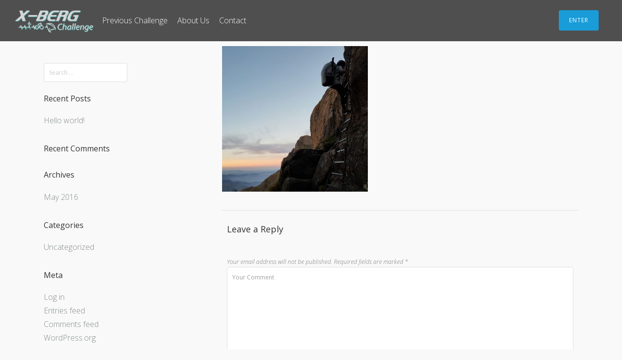

--- FILE ---
content_type: text/html; charset=UTF-8
request_url: http://www.xbergchallenge.com/paragliding/raw_x-berg_challenge_benarnold_paragliding_2018_3_photocredit_jeremyholdcroft/
body_size: 11565
content:

<!DOCTYPE html>

<html lang="en-US" >

<head>

<meta charset="UTF-8">

<meta name="viewport" content="width=device-width, initial-scale=1">

<link rel="profile" href="https://gmpg.org/xfn/11">

<link rel="pingback" href="http://www.xbergchallenge.com/xmlrpc.php">


<meta name='robots' content='index, follow, max-image-preview:large, max-snippet:-1, max-video-preview:-1' />

	<!-- This site is optimized with the Yoast SEO plugin v21.6 - https://yoast.com/wordpress/plugins/seo/ -->
	<title>Raw_X-Berg_Challenge_BenArnold_Paragliding_2018_3_PhotoCredit_JeremyHoldcroft - X-Berg Challenge</title>
	<link rel="canonical" href="http://www.xbergchallenge.com/paragliding/raw_x-berg_challenge_benarnold_paragliding_2018_3_photocredit_jeremyholdcroft/" />
	<meta property="og:locale" content="en_US" />
	<meta property="og:type" content="article" />
	<meta property="og:title" content="Raw_X-Berg_Challenge_BenArnold_Paragliding_2018_3_PhotoCredit_JeremyHoldcroft - X-Berg Challenge" />
	<meta property="og:url" content="http://www.xbergchallenge.com/paragliding/raw_x-berg_challenge_benarnold_paragliding_2018_3_photocredit_jeremyholdcroft/" />
	<meta property="og:site_name" content="X-Berg Challenge" />
	<meta property="article:publisher" content="https://www.facebook.com/XBergChallenge/" />
	<meta property="og:image" content="http://www.xbergchallenge.com/paragliding/raw_x-berg_challenge_benarnold_paragliding_2018_3_photocredit_jeremyholdcroft" />
	<meta property="og:image:width" content="1080" />
	<meta property="og:image:height" content="1080" />
	<meta property="og:image:type" content="image/jpeg" />
	<meta name="twitter:card" content="summary_large_image" />
	<script type="application/ld+json" class="yoast-schema-graph">{"@context":"https://schema.org","@graph":[{"@type":"WebPage","@id":"http://www.xbergchallenge.com/paragliding/raw_x-berg_challenge_benarnold_paragliding_2018_3_photocredit_jeremyholdcroft/","url":"http://www.xbergchallenge.com/paragliding/raw_x-berg_challenge_benarnold_paragliding_2018_3_photocredit_jeremyholdcroft/","name":"Raw_X-Berg_Challenge_BenArnold_Paragliding_2018_3_PhotoCredit_JeremyHoldcroft - X-Berg Challenge","isPartOf":{"@id":"https://www.xbergchallenge.com/#website"},"primaryImageOfPage":{"@id":"http://www.xbergchallenge.com/paragliding/raw_x-berg_challenge_benarnold_paragliding_2018_3_photocredit_jeremyholdcroft/#primaryimage"},"image":{"@id":"http://www.xbergchallenge.com/paragliding/raw_x-berg_challenge_benarnold_paragliding_2018_3_photocredit_jeremyholdcroft/#primaryimage"},"thumbnailUrl":"http://www.xbergchallenge.com/wp-content/uploads/2019/02/Raw_X-Berg_Challenge_BenArnold_Paragliding_2018_3_PhotoCredit_JeremyHoldcroft.jpg","datePublished":"2019-02-06T11:20:03+00:00","dateModified":"2019-02-06T11:20:03+00:00","breadcrumb":{"@id":"http://www.xbergchallenge.com/paragliding/raw_x-berg_challenge_benarnold_paragliding_2018_3_photocredit_jeremyholdcroft/#breadcrumb"},"inLanguage":"en-US","potentialAction":[{"@type":"ReadAction","target":["http://www.xbergchallenge.com/paragliding/raw_x-berg_challenge_benarnold_paragliding_2018_3_photocredit_jeremyholdcroft/"]}]},{"@type":"ImageObject","inLanguage":"en-US","@id":"http://www.xbergchallenge.com/paragliding/raw_x-berg_challenge_benarnold_paragliding_2018_3_photocredit_jeremyholdcroft/#primaryimage","url":"http://www.xbergchallenge.com/wp-content/uploads/2019/02/Raw_X-Berg_Challenge_BenArnold_Paragliding_2018_3_PhotoCredit_JeremyHoldcroft.jpg","contentUrl":"http://www.xbergchallenge.com/wp-content/uploads/2019/02/Raw_X-Berg_Challenge_BenArnold_Paragliding_2018_3_PhotoCredit_JeremyHoldcroft.jpg","width":1080,"height":1080},{"@type":"BreadcrumbList","@id":"http://www.xbergchallenge.com/paragliding/raw_x-berg_challenge_benarnold_paragliding_2018_3_photocredit_jeremyholdcroft/#breadcrumb","itemListElement":[{"@type":"ListItem","position":1,"name":"Home","item":"https://www.xbergchallenge.com/"},{"@type":"ListItem","position":2,"name":"Paragliding","item":"http://www.xbergchallenge.com/paragliding/"},{"@type":"ListItem","position":3,"name":"Raw_X-Berg_Challenge_BenArnold_Paragliding_2018_3_PhotoCredit_JeremyHoldcroft"}]},{"@type":"WebSite","@id":"https://www.xbergchallenge.com/#website","url":"https://www.xbergchallenge.com/","name":"X-Berg Challenge","description":"Run it, Ride it or Fly it, Multi day adventure race between trail runners, paragliders and mountain bikers in South Africa&#039;s Drakensberg","publisher":{"@id":"https://www.xbergchallenge.com/#organization"},"potentialAction":[{"@type":"SearchAction","target":{"@type":"EntryPoint","urlTemplate":"https://www.xbergchallenge.com/?s={search_term_string}"},"query-input":"required name=search_term_string"}],"inLanguage":"en-US"},{"@type":"Organization","@id":"https://www.xbergchallenge.com/#organization","name":"X-Berg Challenge","url":"https://www.xbergchallenge.com/","logo":{"@type":"ImageObject","inLanguage":"en-US","@id":"https://www.xbergchallenge.com/#/schema/logo/image/","url":"http://www.xbergchallenge.com/wp-content/uploads/2017/11/512x512-Turquise-logo1.png","contentUrl":"http://www.xbergchallenge.com/wp-content/uploads/2017/11/512x512-Turquise-logo1.png","width":1983,"height":552,"caption":"X-Berg Challenge"},"image":{"@id":"https://www.xbergchallenge.com/#/schema/logo/image/"},"sameAs":["https://www.facebook.com/XBergChallenge/","https://www.instagram.com/xbergchallenge/","https://www.pinterest.com/xbergchallenge/","https://www.youtube.com/channel/UCAKDZOs9fi2PIVkv2m_NJiw"]}]}</script>
	<!-- / Yoast SEO plugin. -->


<link rel='dns-prefetch' href='//fonts.googleapis.com' />
<link rel="alternate" type="application/rss+xml" title="X-Berg Challenge &raquo; Feed" href="http://www.xbergchallenge.com/feed/" />
<link rel="alternate" type="application/rss+xml" title="X-Berg Challenge &raquo; Comments Feed" href="http://www.xbergchallenge.com/comments/feed/" />
<link rel="alternate" type="application/rss+xml" title="X-Berg Challenge &raquo; Raw_X-Berg_Challenge_BenArnold_Paragliding_2018_3_PhotoCredit_JeremyHoldcroft Comments Feed" href="http://www.xbergchallenge.com/paragliding/raw_x-berg_challenge_benarnold_paragliding_2018_3_photocredit_jeremyholdcroft/feed/" />
<link rel='stylesheet' id='jquery.prettyphoto-css' href='http://www.xbergchallenge.com/wp-content/plugins/wp-video-lightbox/css/prettyPhoto.css?ver=6.4.7' type='text/css' media='all' />
<link rel='stylesheet' id='video-lightbox-css' href='http://www.xbergchallenge.com/wp-content/plugins/wp-video-lightbox/wp-video-lightbox.css?ver=6.4.7' type='text/css' media='all' />
<link rel='stylesheet' id='wp-block-library-css' href='http://www.xbergchallenge.com/wp-includes/css/dist/block-library/style.min.css?ver=6.4.7' type='text/css' media='all' />
<style id='classic-theme-styles-inline-css' type='text/css'>
/*! This file is auto-generated */
.wp-block-button__link{color:#fff;background-color:#32373c;border-radius:9999px;box-shadow:none;text-decoration:none;padding:calc(.667em + 2px) calc(1.333em + 2px);font-size:1.125em}.wp-block-file__button{background:#32373c;color:#fff;text-decoration:none}
</style>
<style id='global-styles-inline-css' type='text/css'>
body{--wp--preset--color--black: #000000;--wp--preset--color--cyan-bluish-gray: #abb8c3;--wp--preset--color--white: #ffffff;--wp--preset--color--pale-pink: #f78da7;--wp--preset--color--vivid-red: #cf2e2e;--wp--preset--color--luminous-vivid-orange: #ff6900;--wp--preset--color--luminous-vivid-amber: #fcb900;--wp--preset--color--light-green-cyan: #7bdcb5;--wp--preset--color--vivid-green-cyan: #00d084;--wp--preset--color--pale-cyan-blue: #8ed1fc;--wp--preset--color--vivid-cyan-blue: #0693e3;--wp--preset--color--vivid-purple: #9b51e0;--wp--preset--gradient--vivid-cyan-blue-to-vivid-purple: linear-gradient(135deg,rgba(6,147,227,1) 0%,rgb(155,81,224) 100%);--wp--preset--gradient--light-green-cyan-to-vivid-green-cyan: linear-gradient(135deg,rgb(122,220,180) 0%,rgb(0,208,130) 100%);--wp--preset--gradient--luminous-vivid-amber-to-luminous-vivid-orange: linear-gradient(135deg,rgba(252,185,0,1) 0%,rgba(255,105,0,1) 100%);--wp--preset--gradient--luminous-vivid-orange-to-vivid-red: linear-gradient(135deg,rgba(255,105,0,1) 0%,rgb(207,46,46) 100%);--wp--preset--gradient--very-light-gray-to-cyan-bluish-gray: linear-gradient(135deg,rgb(238,238,238) 0%,rgb(169,184,195) 100%);--wp--preset--gradient--cool-to-warm-spectrum: linear-gradient(135deg,rgb(74,234,220) 0%,rgb(151,120,209) 20%,rgb(207,42,186) 40%,rgb(238,44,130) 60%,rgb(251,105,98) 80%,rgb(254,248,76) 100%);--wp--preset--gradient--blush-light-purple: linear-gradient(135deg,rgb(255,206,236) 0%,rgb(152,150,240) 100%);--wp--preset--gradient--blush-bordeaux: linear-gradient(135deg,rgb(254,205,165) 0%,rgb(254,45,45) 50%,rgb(107,0,62) 100%);--wp--preset--gradient--luminous-dusk: linear-gradient(135deg,rgb(255,203,112) 0%,rgb(199,81,192) 50%,rgb(65,88,208) 100%);--wp--preset--gradient--pale-ocean: linear-gradient(135deg,rgb(255,245,203) 0%,rgb(182,227,212) 50%,rgb(51,167,181) 100%);--wp--preset--gradient--electric-grass: linear-gradient(135deg,rgb(202,248,128) 0%,rgb(113,206,126) 100%);--wp--preset--gradient--midnight: linear-gradient(135deg,rgb(2,3,129) 0%,rgb(40,116,252) 100%);--wp--preset--font-size--small: 13px;--wp--preset--font-size--medium: 20px;--wp--preset--font-size--large: 36px;--wp--preset--font-size--x-large: 42px;--wp--preset--spacing--20: 0.44rem;--wp--preset--spacing--30: 0.67rem;--wp--preset--spacing--40: 1rem;--wp--preset--spacing--50: 1.5rem;--wp--preset--spacing--60: 2.25rem;--wp--preset--spacing--70: 3.38rem;--wp--preset--spacing--80: 5.06rem;--wp--preset--shadow--natural: 6px 6px 9px rgba(0, 0, 0, 0.2);--wp--preset--shadow--deep: 12px 12px 50px rgba(0, 0, 0, 0.4);--wp--preset--shadow--sharp: 6px 6px 0px rgba(0, 0, 0, 0.2);--wp--preset--shadow--outlined: 6px 6px 0px -3px rgba(255, 255, 255, 1), 6px 6px rgba(0, 0, 0, 1);--wp--preset--shadow--crisp: 6px 6px 0px rgba(0, 0, 0, 1);}:where(.is-layout-flex){gap: 0.5em;}:where(.is-layout-grid){gap: 0.5em;}body .is-layout-flow > .alignleft{float: left;margin-inline-start: 0;margin-inline-end: 2em;}body .is-layout-flow > .alignright{float: right;margin-inline-start: 2em;margin-inline-end: 0;}body .is-layout-flow > .aligncenter{margin-left: auto !important;margin-right: auto !important;}body .is-layout-constrained > .alignleft{float: left;margin-inline-start: 0;margin-inline-end: 2em;}body .is-layout-constrained > .alignright{float: right;margin-inline-start: 2em;margin-inline-end: 0;}body .is-layout-constrained > .aligncenter{margin-left: auto !important;margin-right: auto !important;}body .is-layout-constrained > :where(:not(.alignleft):not(.alignright):not(.alignfull)){max-width: var(--wp--style--global--content-size);margin-left: auto !important;margin-right: auto !important;}body .is-layout-constrained > .alignwide{max-width: var(--wp--style--global--wide-size);}body .is-layout-flex{display: flex;}body .is-layout-flex{flex-wrap: wrap;align-items: center;}body .is-layout-flex > *{margin: 0;}body .is-layout-grid{display: grid;}body .is-layout-grid > *{margin: 0;}:where(.wp-block-columns.is-layout-flex){gap: 2em;}:where(.wp-block-columns.is-layout-grid){gap: 2em;}:where(.wp-block-post-template.is-layout-flex){gap: 1.25em;}:where(.wp-block-post-template.is-layout-grid){gap: 1.25em;}.has-black-color{color: var(--wp--preset--color--black) !important;}.has-cyan-bluish-gray-color{color: var(--wp--preset--color--cyan-bluish-gray) !important;}.has-white-color{color: var(--wp--preset--color--white) !important;}.has-pale-pink-color{color: var(--wp--preset--color--pale-pink) !important;}.has-vivid-red-color{color: var(--wp--preset--color--vivid-red) !important;}.has-luminous-vivid-orange-color{color: var(--wp--preset--color--luminous-vivid-orange) !important;}.has-luminous-vivid-amber-color{color: var(--wp--preset--color--luminous-vivid-amber) !important;}.has-light-green-cyan-color{color: var(--wp--preset--color--light-green-cyan) !important;}.has-vivid-green-cyan-color{color: var(--wp--preset--color--vivid-green-cyan) !important;}.has-pale-cyan-blue-color{color: var(--wp--preset--color--pale-cyan-blue) !important;}.has-vivid-cyan-blue-color{color: var(--wp--preset--color--vivid-cyan-blue) !important;}.has-vivid-purple-color{color: var(--wp--preset--color--vivid-purple) !important;}.has-black-background-color{background-color: var(--wp--preset--color--black) !important;}.has-cyan-bluish-gray-background-color{background-color: var(--wp--preset--color--cyan-bluish-gray) !important;}.has-white-background-color{background-color: var(--wp--preset--color--white) !important;}.has-pale-pink-background-color{background-color: var(--wp--preset--color--pale-pink) !important;}.has-vivid-red-background-color{background-color: var(--wp--preset--color--vivid-red) !important;}.has-luminous-vivid-orange-background-color{background-color: var(--wp--preset--color--luminous-vivid-orange) !important;}.has-luminous-vivid-amber-background-color{background-color: var(--wp--preset--color--luminous-vivid-amber) !important;}.has-light-green-cyan-background-color{background-color: var(--wp--preset--color--light-green-cyan) !important;}.has-vivid-green-cyan-background-color{background-color: var(--wp--preset--color--vivid-green-cyan) !important;}.has-pale-cyan-blue-background-color{background-color: var(--wp--preset--color--pale-cyan-blue) !important;}.has-vivid-cyan-blue-background-color{background-color: var(--wp--preset--color--vivid-cyan-blue) !important;}.has-vivid-purple-background-color{background-color: var(--wp--preset--color--vivid-purple) !important;}.has-black-border-color{border-color: var(--wp--preset--color--black) !important;}.has-cyan-bluish-gray-border-color{border-color: var(--wp--preset--color--cyan-bluish-gray) !important;}.has-white-border-color{border-color: var(--wp--preset--color--white) !important;}.has-pale-pink-border-color{border-color: var(--wp--preset--color--pale-pink) !important;}.has-vivid-red-border-color{border-color: var(--wp--preset--color--vivid-red) !important;}.has-luminous-vivid-orange-border-color{border-color: var(--wp--preset--color--luminous-vivid-orange) !important;}.has-luminous-vivid-amber-border-color{border-color: var(--wp--preset--color--luminous-vivid-amber) !important;}.has-light-green-cyan-border-color{border-color: var(--wp--preset--color--light-green-cyan) !important;}.has-vivid-green-cyan-border-color{border-color: var(--wp--preset--color--vivid-green-cyan) !important;}.has-pale-cyan-blue-border-color{border-color: var(--wp--preset--color--pale-cyan-blue) !important;}.has-vivid-cyan-blue-border-color{border-color: var(--wp--preset--color--vivid-cyan-blue) !important;}.has-vivid-purple-border-color{border-color: var(--wp--preset--color--vivid-purple) !important;}.has-vivid-cyan-blue-to-vivid-purple-gradient-background{background: var(--wp--preset--gradient--vivid-cyan-blue-to-vivid-purple) !important;}.has-light-green-cyan-to-vivid-green-cyan-gradient-background{background: var(--wp--preset--gradient--light-green-cyan-to-vivid-green-cyan) !important;}.has-luminous-vivid-amber-to-luminous-vivid-orange-gradient-background{background: var(--wp--preset--gradient--luminous-vivid-amber-to-luminous-vivid-orange) !important;}.has-luminous-vivid-orange-to-vivid-red-gradient-background{background: var(--wp--preset--gradient--luminous-vivid-orange-to-vivid-red) !important;}.has-very-light-gray-to-cyan-bluish-gray-gradient-background{background: var(--wp--preset--gradient--very-light-gray-to-cyan-bluish-gray) !important;}.has-cool-to-warm-spectrum-gradient-background{background: var(--wp--preset--gradient--cool-to-warm-spectrum) !important;}.has-blush-light-purple-gradient-background{background: var(--wp--preset--gradient--blush-light-purple) !important;}.has-blush-bordeaux-gradient-background{background: var(--wp--preset--gradient--blush-bordeaux) !important;}.has-luminous-dusk-gradient-background{background: var(--wp--preset--gradient--luminous-dusk) !important;}.has-pale-ocean-gradient-background{background: var(--wp--preset--gradient--pale-ocean) !important;}.has-electric-grass-gradient-background{background: var(--wp--preset--gradient--electric-grass) !important;}.has-midnight-gradient-background{background: var(--wp--preset--gradient--midnight) !important;}.has-small-font-size{font-size: var(--wp--preset--font-size--small) !important;}.has-medium-font-size{font-size: var(--wp--preset--font-size--medium) !important;}.has-large-font-size{font-size: var(--wp--preset--font-size--large) !important;}.has-x-large-font-size{font-size: var(--wp--preset--font-size--x-large) !important;}
.wp-block-navigation a:where(:not(.wp-element-button)){color: inherit;}
:where(.wp-block-post-template.is-layout-flex){gap: 1.25em;}:where(.wp-block-post-template.is-layout-grid){gap: 1.25em;}
:where(.wp-block-columns.is-layout-flex){gap: 2em;}:where(.wp-block-columns.is-layout-grid){gap: 2em;}
.wp-block-pullquote{font-size: 1.5em;line-height: 1.6;}
</style>
<link rel='stylesheet' id='contact-form-7-css' href='http://www.xbergchallenge.com/wp-content/plugins/contact-form-7/includes/css/styles.css?ver=5.8.4' type='text/css' media='all' />
<link rel='stylesheet' id='googleFontsHeader-css' href='https://fonts.googleapis.com/css?family=Open+Sans&#038;ver=6.4.7' type='text/css' media='all' />
<link rel='stylesheet' id='googleFontsFooter-css' href='https://fonts.googleapis.com/css?family=Work+Sans&#038;ver=6.4.7' type='text/css' media='all' />
<link rel='stylesheet' id='tesseract-style-css' href='http://www.xbergchallenge.com/wp-content/themes/tesseract-free-theme/style.css?ver=1.0.0' type='text/css' media='all' />
<link rel='stylesheet' id='tesseract-fonts-css' href='//fonts.googleapis.com/css?family=Open+Sans%3A400%2C300%2C300italic%2C400italic%2C600%2C600italic%2C700%2C700italic%2C800%2C800italic&#038;subset=latin%2Cgreek%2Cgreek-ext%2Cvietnamese%2Ccyrillic-ext%2Ccyrillic%2Clatin-ext&#038;ver=1.0.0' type='text/css' media='all' />
<link rel='stylesheet' id='tesseract-icons-css' href='http://www.xbergchallenge.com/wp-content/themes/tesseract-free-theme/css/typicons.css?ver=1.0.0' type='text/css' media='all' />
<link rel='stylesheet' id='fontawesome-css' href='http://www.xbergchallenge.com/wp-content/themes/tesseract-free-theme/css/font-awesome.min.css?ver=4.4.0' type='text/css' media='all' />
<link rel='stylesheet' id='tesseract-site-banner-css' href='http://www.xbergchallenge.com/wp-content/themes/tesseract-free-theme/css/site-banner.css?ver=1.0.0' type='text/css' media='all' />
<style id='tesseract-site-banner-inline-css' type='text/css'>
.site-header,
	.main-navigation ul ul a,
	#header-right-menu ul ul a,
	.site-header .cart-content-details { background-color: rgb(79, 79, 79); }
	.site-header .cart-content-details:after { border-bottom-color: rgb(79, 79, 79); }

	.home .site-header,
	#page .site-header,
	.home .main-navigation ul ul a,
	.top-navigation li ul.sub-menu li a,
	.home #header-right ul ul a,
	.home .site-header .cart-content-details { background-color: rgba(79, 79, 79,1); }
	.home .site-header .cart-content-details:after { border-bottom-color: rgba(79, 79, 79,1); }

	.site-header,
	#header-button-container-inner,
	#header-button-container-inner a,
	.site-header h1,
	.site-header h2,
	.site-header h3,
	.site-header h4,
	.site-header h5,
	.site-header h6,
    .site-header h2 a{ color: #ffffff; }

	#masthead_TesseractTheme .search-field { color: #ffffff; }
	
	.site-header a,
	.main-navigation ul ul a,
	#header-right-menu ul li a,
	.menu-open,
	.dashicons.menu-open,
	.menu-close,
	.dashicons.menu-close { color: #ffffff; }

	.site-header a:hover,
	.main-navigation ul ul a:hover,
	#header-right-menu ul li a:hover,
	.menu-open:hover,
	.dashicons.menu-open:hover,
	.menu-close:hover,
	.dashicons.menu-open:hover { color: #48d1cc; }

	/* Header logo height */

	#site-banner .site-logo img {
		height: 65px;
		}

	#masthead_TesseractTheme {
		padding-top: 10px;
		padding-bottom: 10px;
		}

	/* Header width props */

	#site-banner-left {
		width: 60%;
		}

	#site-banner-right {
		width: 40%;
		}
	.top-navigation li ul.sub-menu li a:hover{ background:#000!important;}
	
		.icon-shopping-cart, .woocart-header .cart-arrow, .woocart-header .cart-contents {
			color: #fff;
		}
	
</style>
<link rel='stylesheet' id='tesseract-footer-banner-css' href='http://www.xbergchallenge.com/wp-content/themes/tesseract-free-theme/css/footer-banner.css?ver=1.0.0' type='text/css' media='all' />
<style id='tesseract-footer-banner-inline-css' type='text/css'>
.site-footer {
		background-color: #4f4f4f;
		color: #ffffff
	}
	
	.site-footer { background-color: #4f4f4f; }

	.home .site-footer,
	.home .site-footer { background-color: #4f4f4f; }
	

	#colophon_TesseractTheme .search-field { color: #ffffff; }
	#colophon_TesseractTheme .search-field.watermark { color: #ccc; }

	#colophon_TesseractTheme h1,
	#colophon_TesseractTheme h2,
	#colophon_TesseractTheme h3,
	#colophon_TesseractTheme h4,
	#colophon_TesseractTheme h5,
	#colophon_TesseractTheme h6 { color: #ffffff; }
	
	
	#bloglist_title h1.entry-title,
	#bloglist_title h2.entry-title,
	#bloglist_title h3.entry-title,
	#bloglist_title h4.entry-title,
	#bloglist_title h5.entry-title,
	#bloglist_title h6.entry-title, 
	#bloglist_title h2.entry-title a,
	#blogpost_title h1.entry-title{ color: #000000; display: block; }
	

	#bloglist_morebutton .blmore,
	#bloglist_morebutton .blmore a,
	#bloglist_morebutton .blmore a:hover{ color: #ffffff; }
	
	
	.summary h1,
	#prodlist_title h3, 
	#prodlist_title h3 a{ color: #000000; }
	
	.woocommerce div.product p.price, .woocommerce div.product span.price,
	.wooshop-price .sales-price, .wooshop-price .regular-pricenew{ color: #000000; }
	
	
	

	#colophon_TesseractTheme a { color: #ffffff; }

	#colophon_TesseractTheme a:hover { color: #48d1cc; }

	#horizontal-menu-before,
	#horizontal-menu-after { border-color: rgba(255, 255, 255, 0.25); }

	#footer-banner.footbar-active { border-color: rgba(255, 255, 255, 0.15); }

	#footer-banner .site-logo img { height: 80px; }

	#colophon_TesseractTheme {
		padding-top: 45px;
		padding-bottom: 45px;
		}

	#horizontal-menu-wrap {
		width: 60%;
		}

	#footer-banner-right	{
		width: 40%;
		}

	#footer-banner {
			max-width: 100%;
			padding: 0 20px;
		}
</style>
<link rel='stylesheet' id='dashicons-css' href='http://www.xbergchallenge.com/wp-includes/css/dashicons.min.css?ver=6.4.7' type='text/css' media='all' />
<link rel='stylesheet' id='tesseract-sidr-style-css' href='http://www.xbergchallenge.com/wp-content/themes/tesseract-free-theme/css/jquery.sidr.css?ver=1.0.0' type='text/css' media='all' />
<style id='tesseract-sidr-style-inline-css' type='text/css'>
.sidr {
		background-color: #48d1cc;
		}

	.sidr .sidr-class-menu-item a,
	.sidr .sidr-class-menu-item span { color: #fff; }


	.sidr .sidr-class-menu-item ul li a,
	.sidr .sidr-class-menu-item ul li span {
		color: rgba(255, 15, , 0.8);
	}

	.sidr .sidr-class-menu-item a:hover,
	.sidr .sidr-class-menu-item span:hover,
	.sidr .sidr-class-menu-item:first-child a:hover,
	.sidr .sidr-class-menu-item:first-child span:hover { color: #fff; }

	.sidr .sidr-class-menu-item ul li a:hover,
	.sidr .sidr-class-menu-item ul li span:hover,
	.sidr .sidr-class-menu-item ul li:first-child a:hover,
	.sidr .sidr-class-menu-item ul li:first-child span:hover { color: rgba(255, 15, , 0.8); }

	.sidr ul li > a:hover,
	.sidr ul li > span:hover,
	.sidr > div > ul > li:first-child > a:hover,
	.sidr > div > ul > li:first-child > span:hover,
	.sidr ul li ul li:hover > a,
	.sidr ul li ul li:hover > span {
		background: rgba(0, 0, 0, 0.2);

		}

	/* Shadows and Separators */

	.sidr ul li > a,
	.sidr ul li > span,
	#sidr-id-header-button-container-inner > * {
		-webkit-box-shadow: inset 0 -1px rgba( 0 ,0 ,0 , 0.2);
		-moz-box-shadow: inset 0 -1px rgba( 0 ,0 ,0 , 0.2);
		box-shadow: inset 0 -1px rgba( 0 ,0 ,0 , 0.2);
	}

	.sidr > div > ul > li:last-of-type > a,
	.sidr > div > ul > li:last-of-type > span,
	#sidr-id-header-button-container-inner > *:last-of-type {
		box-shadow: none;
		}

	.sidr ul.sidr-class-hr-social li a,
	.sidr ul.sidr-class-hr-social li a:first-child {
		-webkit-box-shadow: 0 1px 0 0px rgba( 0 ,0 ,0, .25);
		-moz-box-shadow: 0 1px 0 0px rgba( 0 ,0 ,0, .25);
		box-shadow: 0 1px 0 0px rgba( 0 ,0 ,0, .25);
	}

	/* Header Right side content */

	.sidr-class-search-field,
	.sidr-class-search-form input[type='search'] {
		background: rgba(255, 255, 255, 0.15);
		color: ;
	}

	.sidr-class-hr-social {
		background: rgba(255, 255, 255, 0.15);
	}

	#sidr-id-header-button-container-inner,
	#sidr-id-header-button-container-inner > h1,
	#sidr-id-header-button-container-inner > h2,
	#sidr-id-header-button-container-inner > h3,
	#sidr-id-header-button-container-inner > h4,
	#sidr-id-header-button-container-inner > h5,
	#sidr-id-header-button-container-inner > h6 {
		background: rgba(0, 0, 0, 0.2);
		color: ;
	}

	#sidr-id-header-button-container-inner a,
	#sidr-id-header-button-container-inner button {
		color: ;
	}

	#sidr-id-header-button-container-inner a:hover,
	#sidr-id-header-button-container-inner button:hover {
		color: ;
	}

	/*
	.sidr ul li > a,
	.sidr ul li > span,
	#header-button-container *,
	#sidr-id-header-button-container-inner button {
		-webkit-box-shadow: inset 0 -1px rgba(255, 255, 255, 0.1);
		-moz-box-shadow: inset 0 -1px rgba(255, 255, 255, 0.1);
		box-shadow: inset 0 -1px rgba(255, 255, 255, 0.1);
	}
	*/
	
</style>
<link rel='stylesheet' id='tesseract-remove-branding-frontend-css' href='http://www.xbergchallenge.com/wp-content/plugins/tesseract-remove-branding/assets/css/tesseract-remove-branding-frontend.css?ver=1.0.0' type='text/css' media='all' />
<!--n2css--><!--n2js--><script type="text/javascript" src="http://www.xbergchallenge.com/wp-includes/js/jquery/jquery.min.js?ver=3.7.1" id="jquery-core-js"></script>
<script type="text/javascript" src="http://www.xbergchallenge.com/wp-includes/js/jquery/jquery-migrate.min.js?ver=3.4.1" id="jquery-migrate-js"></script>
<script type="text/javascript" src="http://www.xbergchallenge.com/wp-content/plugins/wp-video-lightbox/js/jquery.prettyPhoto.js?ver=3.1.6" id="jquery.prettyphoto-js"></script>
<script type="text/javascript" id="video-lightbox-js-extra">
/* <![CDATA[ */
var vlpp_vars = {"prettyPhoto_rel":"wp-video-lightbox","animation_speed":"fast","slideshow":"5000","autoplay_slideshow":"false","opacity":"0.80","show_title":"true","allow_resize":"true","allow_expand":"true","default_width":"640","default_height":"480","counter_separator_label":"\/","theme":"pp_default","horizontal_padding":"20","hideflash":"false","wmode":"opaque","autoplay":"false","modal":"false","deeplinking":"false","overlay_gallery":"true","overlay_gallery_max":"30","keyboard_shortcuts":"true","ie6_fallback":"true"};
/* ]]> */
</script>
<script type="text/javascript" src="http://www.xbergchallenge.com/wp-content/plugins/wp-video-lightbox/js/video-lightbox.js?ver=3.1.6" id="video-lightbox-js"></script>
<script type="text/javascript" src="http://www.xbergchallenge.com/wp-content/themes/tesseract-free-theme/js/modernizr.custom.min.js?ver=1.0.0" id="tesseract-modernizr-js"></script>
<script type="text/javascript" id="tesseract_helpers-js-extra">
/* <![CDATA[ */
var tesseract_vars = {"hpad":"10","fpad":"45"};
/* ]]> */
</script>
<script type="text/javascript" src="http://www.xbergchallenge.com/wp-content/themes/tesseract-free-theme/js/helpers.js?ver=6.4.7" id="tesseract_helpers-js"></script>
<script type="text/javascript" src="http://www.xbergchallenge.com/wp-content/themes/tesseract-free-theme/importer/js/elementor.js?ver=6.4.7" id="tesseract-bb-extensions-elementor-js"></script>
<script type="text/javascript" src="http://www.xbergchallenge.com/wp-content/plugins/google-analyticator/external-tracking.min.js?ver=6.5.7" id="ga-external-tracking-js"></script>
<link rel="https://api.w.org/" href="http://www.xbergchallenge.com/wp-json/" /><link rel="alternate" type="application/json" href="http://www.xbergchallenge.com/wp-json/wp/v2/media/1653" /><link rel="EditURI" type="application/rsd+xml" title="RSD" href="http://www.xbergchallenge.com/xmlrpc.php?rsd" />
<link rel='shortlink' href='http://www.xbergchallenge.com/?p=1653' />
<link rel="alternate" type="application/json+oembed" href="http://www.xbergchallenge.com/wp-json/oembed/1.0/embed?url=http%3A%2F%2Fwww.xbergchallenge.com%2Fparagliding%2Fraw_x-berg_challenge_benarnold_paragliding_2018_3_photocredit_jeremyholdcroft%2F" />
<link rel="alternate" type="text/xml+oembed" href="http://www.xbergchallenge.com/wp-json/oembed/1.0/embed?url=http%3A%2F%2Fwww.xbergchallenge.com%2Fparagliding%2Fraw_x-berg_challenge_benarnold_paragliding_2018_3_photocredit_jeremyholdcroft%2F&#038;format=xml" />
<script>
            WP_VIDEO_LIGHTBOX_VERSION="1.9.11";
            WP_VID_LIGHTBOX_URL="http://www.xbergchallenge.com/wp-content/plugins/wp-video-lightbox";
                        function wpvl_paramReplace(name, string, value) {
                // Find the param with regex
                // Grab the first character in the returned string (should be ? or &)
                // Replace our href string with our new value, passing on the name and delimeter

                var re = new RegExp("[\?&]" + name + "=([^&#]*)");
                var matches = re.exec(string);
                var newString;

                if (matches === null) {
                    // if there are no params, append the parameter
                    newString = string + '?' + name + '=' + value;
                } else {
                    var delimeter = matches[0].charAt(0);
                    newString = string.replace(re, delimeter + name + "=" + value);
                }
                return newString;
            }
            </script>		<style type='text/css'>
			#footer-banner-right{
				font-family:Work Sans ;
			}
			#footer-banner-centre{
				font-family:Work Sans ;
			}
			.site-title span{
				color:#000000;
			}

			.regular-price{color: #FF0000 !important;}
			.price del{ color: #FF0000 !important;}
 			.wooshop-price.wooprice-nonbold.price-tesseract del{ color: #FF0000 !important;}

			.top-navigation li.current-menu-item.current_page_item a
			{
				color:  !important;
			}
		
			.top-navigation ul li > a{
					font-family:Open Sans ;
					color: #ffffff;
				}
			#header-right-menu ul li > a{
					font-family:Open Sans;
				}

			.top-navigation ul ul li > a{
				font-family:Open Sans;
			}
			#header-right-menu ul ul li > a{
				font-family:Open Sans;
			}

			.top-navigation ul li > a{
					letter-spacing:px ;
				}
			#header-right-menu ul li > a{
					letter-spacing:px ;
				}

			.top-navigation ul ul li > a{
				letter-spacing:px ;
			}
			#header-right-menu ul ul li > a{
				letter-spacing:px ;
			}

			.top-navigation ul li > a{
					font-size:px ;
				}
			#header-right-menu ul li > a{
					font-size:px ;
				}

			.top-navigation ul ul li > a{
				font-size:px ;
			}
			#header-right-menu ul ul li > a{
				font-size:px ;
			}

			.top-navigation ul li > a{
					font-weight:100 ;
				}
			#header-right-menu ul li > a{
					font-weight:100 ;
				}

			.top-navigation ul ul li > a{
				font-weight:100 ;
			}
			#header-right-menu ul ul li > a{
				font-weight:100 ;
			}

			.top-navigation ul li > a{
					font-style: ;
				}
			#header-right-menu ul li > a{
					font-style: ;
				}


			#footer-right-menu ul li > a{
					font-family:Work Sans ;
			}
			
			#footer-horizontal-menu ul li > a{
					font-family:Work Sans ;
			}
			.banner-right.content-html{
					font-family:Work Sans ;
			}
			#footer-banner-right{
					letter-spacing:px ;
				}
			#footer-banner-centre{
					letter-spacing:px ;
				}
			

			#footer-right-menu ul li > a{
					letter-spacing:px ;
				}
			#footer-horizontal-menu ul li > a{
					letter-spacing:px ;
				}
			
			#footer-right-menu ul li > a{
					font-size:14px ;
				}
			#footer-horizontal-menu ul li > a{
					font-size:14px ;
				}
			#footer-banner-centre{
					font-size:14px ;
				}
			#footer-banner-right{
					font-size:14px ;
				}

			#footer-right-menu ul li > a{
					font-weight:200 ;
				}
			#footer-horizontal-menu ul li > a{
					font-weight:200 ;
				}

			#footer-banner-centre{
					font-weight:200 ;
				}
			#footer-banner-right{
					font-weight:200 ;
				}

			#footer-right-menu ul li > a{
					font-style: ;
				}
			#footer-horizontal-menu ul li > a{
					font-style: ;
				}

			#footer-banner-right{
					font-style: ;
				}
				#footer-banner-centre{
					font-style: ;
				}
			#horizontal-menu-before{
					font-style: ;
					font-size:14px ;
					font-weight:200 ;
					letter-spacing:px ;
					font-family:Work Sans ;
				}
		</style>
	<noscript><style>#sidebar-footer aside {border: none!important;}</style></noscript>		<style type='text/css'>
			.top-navigation ul ul li > a{
				color:#000000 ;
			}
		</style>
	<meta name="generator" content="Elementor 3.26.2; features: additional_custom_breakpoints; settings: css_print_method-external, google_font-enabled, font_display-auto">
<style type="text/css">.recentcomments a{display:inline !important;padding:0 !important;margin:0 !important;}</style>			<style>
				.e-con.e-parent:nth-of-type(n+4):not(.e-lazyloaded):not(.e-no-lazyload),
				.e-con.e-parent:nth-of-type(n+4):not(.e-lazyloaded):not(.e-no-lazyload) * {
					background-image: none !important;
				}
				@media screen and (max-height: 1024px) {
					.e-con.e-parent:nth-of-type(n+3):not(.e-lazyloaded):not(.e-no-lazyload),
					.e-con.e-parent:nth-of-type(n+3):not(.e-lazyloaded):not(.e-no-lazyload) * {
						background-image: none !important;
					}
				}
				@media screen and (max-height: 640px) {
					.e-con.e-parent:nth-of-type(n+2):not(.e-lazyloaded):not(.e-no-lazyload),
					.e-con.e-parent:nth-of-type(n+2):not(.e-lazyloaded):not(.e-no-lazyload) * {
						background-image: none !important;
					}
				}
			</style>
			<link rel="icon" href="http://www.xbergchallenge.com/wp-content/uploads/2016/08/cropped-X-Berg-icons-SOLO-turquise-drop-shadow-grey-01-32x32.png" sizes="32x32" />
<link rel="icon" href="http://www.xbergchallenge.com/wp-content/uploads/2016/08/cropped-X-Berg-icons-SOLO-turquise-drop-shadow-grey-01-192x192.png" sizes="192x192" />
<link rel="apple-touch-icon" href="http://www.xbergchallenge.com/wp-content/uploads/2016/08/cropped-X-Berg-icons-SOLO-turquise-drop-shadow-grey-01-180x180.png" />
<meta name="msapplication-TileImage" content="http://www.xbergchallenge.com/wp-content/uploads/2016/08/cropped-X-Berg-icons-SOLO-turquise-drop-shadow-grey-01-270x270.png" />
<!-- Google Analytics Tracking by Google Analyticator 6.5.7 -->
<script type="text/javascript">
    var analyticsFileTypes = [];
    var analyticsSnippet = 'disabled';
    var analyticsEventTracking = 'enabled';
</script>
<script type="text/javascript">
	(function(i,s,o,g,r,a,m){i['GoogleAnalyticsObject']=r;i[r]=i[r]||function(){
	(i[r].q=i[r].q||[]).push(arguments)},i[r].l=1*new Date();a=s.createElement(o),
	m=s.getElementsByTagName(o)[0];a.async=1;a.src=g;m.parentNode.insertBefore(a,m)
	})(window,document,'script','//www.google-analytics.com/analytics.js','ga');
	ga('create', 'UA-82065283-1', 'auto');
 
	ga('send', 'pageview');
</script>

<!--[if gte IE 9]>

  <style type="text/css">

    .gradient {

       filter: none;

    }

  </style>

<![endif]-->

</head>




<body class="attachment attachment-template-default attachmentid-1653 attachment-jpeg frontend beaver-on fl-builder-lite-2-8-5-3 elementor-default elementor-kit-2430">


<div id="page" class="hfeed site">

<a class="skip-link screen-reader-text" href="#content_TesseractTheme">

Skip to content
</a>






<header id="masthead_TesseractTheme" class="site-header buttons is-right no-woo pos-relative menusize-fullwidth no-header-image" role="banner">

  <div id="site-banner" class="cf buttons logo">

    <div id="site-banner-main" class="is-right">
            <div id="mobile-menu-trigger-wrap" class="cf"><a class="buttons is-right no-woo menu-open dashicons dashicons-menu" href="#" id="mobile-menu-trigger"></a></div>
      
      <div id="site-banner-left">

        <div id="site-banner-left-inner">

          
              <div class="site-branding">

                
                <h1 class="site-logo"><a href="http://www.xbergchallenge.com/" rel="home"><img src="http://xbergchallenge.com/wp-content/uploads/2017/01/x-Berg-Challenge-Logo-2016-1-Very-Light-Grey-Turquise-drop-shadow-01-01-01-01.png" alt="logo" /></a></h1>

                
              </div>

              <!-- .site-branding -->

              
          
          <nav id="site-navigation" class="mob-showit main-navigation top-navigation fullwidth" role="navigation">

            <ul id="menu-header-menu" class="nav-menu"><li id="menu-item-3941" class="menu-item menu-item-type-post_type menu-item-object-page menu-item-3941"><a href="http://www.xbergchallenge.com/previous-challenge/">Previous Challenge</a></li>
<li id="menu-item-3939" class="menu-item menu-item-type-post_type menu-item-object-page menu-item-3939"><a href="http://www.xbergchallenge.com/about-us/">About Us</a></li>
<li id="menu-item-3940" class="menu-item menu-item-type-post_type menu-item-object-page menu-item-3940"><a href="http://www.xbergchallenge.com/contact/">Contact</a></li>
</ul>
          </nav>

          <!-- #site-navigation -->

          

          
        </div>

      </div>

      


<div id="site-banner-right" class="banner-right buttons">



            



    <div id="header-button-container"><div id="header-button-container-inner"><a href="http://www.xbergchallenge.com/enter/" class="button primary-button">ENTER</a></div></div>                    

            

   



     



</div>
    </div>

  </div>

</header>


<!-- #masthead -->


<div id="content_TesseractTheme" class="cf site-content">

<style type="text/css">

  @media screen and (max-width:768px) {
    #site-banner .site-logo img {
            max-width: 100px !important;
            height: auto !important;
        }
  }
</style>


	<div id="primary" class="content-area sidebar-left">

		<main id="main" class="site-main" role="main">



			


				

<article id="post-1653" class="post-1653 attachment type-attachment status-inherit hentry">

	
    
		
	
	

	<div class="entry-content">
		<p class="attachment"><a href='http://www.xbergchallenge.com/wp-content/uploads/2019/02/Raw_X-Berg_Challenge_BenArnold_Paragliding_2018_3_PhotoCredit_JeremyHoldcroft.jpg'><img fetchpriority="high" decoding="async" width="300" height="300" src="http://www.xbergchallenge.com/wp-content/uploads/2019/02/Raw_X-Berg_Challenge_BenArnold_Paragliding_2018_3_PhotoCredit_JeremyHoldcroft-300x300.jpg" class="attachment-medium size-medium" alt="" srcset="http://www.xbergchallenge.com/wp-content/uploads/2019/02/Raw_X-Berg_Challenge_BenArnold_Paragliding_2018_3_PhotoCredit_JeremyHoldcroft-300x300.jpg 300w, http://www.xbergchallenge.com/wp-content/uploads/2019/02/Raw_X-Berg_Challenge_BenArnold_Paragliding_2018_3_PhotoCredit_JeremyHoldcroft-150x150.jpg 150w, http://www.xbergchallenge.com/wp-content/uploads/2019/02/Raw_X-Berg_Challenge_BenArnold_Paragliding_2018_3_PhotoCredit_JeremyHoldcroft-768x768.jpg 768w, http://www.xbergchallenge.com/wp-content/uploads/2019/02/Raw_X-Berg_Challenge_BenArnold_Paragliding_2018_3_PhotoCredit_JeremyHoldcroft-1024x1024.jpg 1024w, http://www.xbergchallenge.com/wp-content/uploads/2019/02/Raw_X-Berg_Challenge_BenArnold_Paragliding_2018_3_PhotoCredit_JeremyHoldcroft-600x600.jpg 600w, http://www.xbergchallenge.com/wp-content/uploads/2019/02/Raw_X-Berg_Challenge_BenArnold_Paragliding_2018_3_PhotoCredit_JeremyHoldcroft-100x100.jpg 100w, http://www.xbergchallenge.com/wp-content/uploads/2019/02/Raw_X-Berg_Challenge_BenArnold_Paragliding_2018_3_PhotoCredit_JeremyHoldcroft.jpg 1080w" sizes="(max-width: 300px) 100vw, 300px" /></a></p>

		
	</div><!-- .entry-content -->

</article><!-- #post-## -->



				

<div id="comments" class="comments-area">

	

	

	

		<div id="respond" class="comment-respond">
		<h3 id="reply-title" class="comment-reply-title">Leave a Reply <small><a rel="nofollow" id="cancel-comment-reply-link" href="/paragliding/raw_x-berg_challenge_benarnold_paragliding_2018_3_photocredit_jeremyholdcroft/#respond" style="display:none;">Cancel reply</a></small></h3><form action="http://www.xbergchallenge.com/wp-comments-post.php" method="post" id="commentform" class="comment-form" novalidate><p class="comment-notes"><span id="email-notes">Your email address will not be published.</span> <span class="required-field-message">Required fields are marked <span class="required">*</span></span></p><p class="comment-form-comment"><label for="comment">Comment <span class="required">*</span></label> <textarea id="comment" name="comment" cols="45" rows="8" maxlength="65525" required></textarea></p><p class="comment-form-author"><label for="author">Name <span class="required">*</span></label> <input id="author" name="author" type="text" value="" size="30" maxlength="245" autocomplete="name" required /></p>
<p class="comment-form-email"><label for="email">Email <span class="required">*</span></label> <input id="email" name="email" type="email" value="" size="30" maxlength="100" aria-describedby="email-notes" autocomplete="email" required /></p>
<p class="comment-form-url"><label for="url">Website</label> <input id="url" name="url" type="url" value="" size="30" maxlength="200" autocomplete="url" /></p>
<p class="form-submit"><input name="submit" type="submit" id="submit" class="submit" value="Post Comment" /> <input type='hidden' name='comment_post_ID' value='1653' id='comment_post_ID' />
<input type='hidden' name='comment_parent' id='comment_parent' value='0' />
</p><p style="display: none !important;" class="akismet-fields-container" data-prefix="ak_"><label>&#916;<textarea name="ak_hp_textarea" cols="45" rows="8" maxlength="100"></textarea></label><input type="hidden" id="ak_js_1" name="ak_js" value="210"/><script>document.getElementById( "ak_js_1" ).setAttribute( "value", ( new Date() ).getTime() );</script></p></form>	</div><!-- #respond -->
	

</div><!-- #comments -->



			


		</main><!-- #main -->

	</div><!-- #primary -->

<style type="text/css">
	.fl-builder .site-content{ max-width:1100px !important; margin:0 auto !important;}
</style>




<div id="secondary" class="widget-area " role="complementary">

	<aside id="search-2" class="widget widget_search">

<div class="search-wrapper">
    <form role="search" method="get" class="search-form" action="http://www.xbergchallenge.com/">
        <label>
            <span class="screen-reader-text">Search for:</span>            	
            <input type="search" class="search-field placeholdit" value="" name="s" title="Search for:" />
        </label>
        <input type="submit" class="search-submit" value="Search" />
    </form>
</div></aside>
		<aside id="recent-posts-2" class="widget widget_recent_entries">
		<h4 class="widget-title">Recent Posts</h4>
		<ul>
											<li>
					<a href="http://www.xbergchallenge.com/hello-world/">Hello world!</a>
									</li>
					</ul>

		</aside><aside id="recent-comments-2" class="widget widget_recent_comments"><h4 class="widget-title">Recent Comments</h4><ul id="recentcomments"></ul></aside><aside id="archives-2" class="widget widget_archive"><h4 class="widget-title">Archives</h4>
			<ul>
					<li><a href='http://www.xbergchallenge.com/2016/05/'>May 2016</a></li>
			</ul>

			</aside><aside id="categories-2" class="widget widget_categories"><h4 class="widget-title">Categories</h4>
			<ul>
					<li class="cat-item cat-item-1"><a href="http://www.xbergchallenge.com/category/uncategorized/">Uncategorized</a>
</li>
			</ul>

			</aside><aside id="meta-2" class="widget widget_meta"><h4 class="widget-title">Meta</h4>
		<ul>
						<li><a rel="nofollow" href="http://www.xbergchallenge.com/wp-login.php">Log in</a></li>
			<li><a href="http://www.xbergchallenge.com/feed/">Entries feed</a></li>
			<li><a href="http://www.xbergchallenge.com/comments/feed/">Comments feed</a></li>

			<li><a href="https://wordpress.org/">WordPress.org</a></li>
		</ul>

		</aside>
</div><!-- #secondary -->


    


    
	</div><!-- #content -->


	<footer id="colophon_TesseractTheme" class="site-footer pos-relative" role="contentinfo">



		


    	
		<div id="footer-banner" class="cf menu-is-additional mother-content-notset mother-defbtn-isset footer-autowidth with_unbrandinglogo">

		
			 
            <div id="horizontal-menu-wrap" class="is-additional is-before">



                


                    <div id="horizontal-menu-before" class="switch thm-left-left">


				<div class="site-branding">

					<h1 class="site-logo"><a href="http://www.xbergchallenge.com/" rel="home"><img src="http://xbergchallenge.com/wp-content/uploads/2017/01/x-Berg-Challenge-Logo-2016-1-Very-Light-Grey-Turquise-drop-shadow-01-01-01-01.png" alt="logo" /></a></h1>

				</div>



			</div>



                


                


            </div><!-- EOF horizontal-menu-wrap -->

        

            				<div id="footer-banner-centre" class="banner-centre content-menu">
														<section id="footer-horizontal-menu" class="cf "><div class="menu-footer-container"><ul id="menu-footer" class="menu"><li id="menu-item-3938" class="menu-item menu-item-type-post_type menu-item-object-page menu-item-home menu-item-3938"><a href="http://www.xbergchallenge.com/">Home</a></li>
</ul></div></section>
													</div>
				
			<div id="footer-banner-right" class="banner-right content-html">

				<div id="footer-button-container"><div id="footer-button-container-inner"><p>Copyright © X-Berg Challenge | Between Heaven &amp; Earth. <br />All rights reserved.</p></div></div>
			</div>

		
			

			
            

								

                  <style>.with_unbrandinglogo #footer-banner-right{width:40% !important;}

				  #footer-banner-right.banner-right #footer-button-container{ width:100% !important; text-align:right;}</style>  

			
            

      	</div><!-- EOF footer-banner -->



	</footer><!-- #colophon -->

</div><!-- #page -->
	<style>
	#footer-banner #horizontal-menu-wrap, #footer-banner #footer-banner-centre, #footer-banner #footer-banner-right{ display:table-cell!important; float:none; vertical-align:middle;}
	
	@media screen and (max-width: 768px) {
	#footer-banner #horizontal-menu-wrap, #footer-banner #footer-banner-centre, #footer-banner #footer-banner-right{ display:block!important;}
	}
	</style>

	<script type="text/javascript">
	jQuery(document).on('change',"#fl-builder-settings-section-subheading_typo .fl-font-field-font", function(){
	//jQuery("#fl-builder-settings-section-subheading_typo").find(".fl-font-field-font").change(function(){
		//alert(123);
 		var fontvalue = jQuery(this).val();
 		//console.log('fontvalue ', fontvalue);
 		if(fontvalue)
		{
			var link = document.createElement('link');
		    link.id = 'tesseract-sub-heading-preview';
		    link.rel = 'stylesheet';
		    link.href = '//fonts.googleapis.com/css?family='+fontvalue;
		    document.head.appendChild(link);
		    jQuery('.wpsm-heading-wrap .wpsm-subheading .wpsm-subheading-text').css('font-family',fontvalue);
		}
	});
</script>

<script>
 var heightfoot = jQuery('#footer-banner').height();
 jQuery('#footer-banner-right').css('height', heightfoot) 
</script>


			<script type='text/javascript'>
				const lazyloadRunObserver = () => {
					const lazyloadBackgrounds = document.querySelectorAll( `.e-con.e-parent:not(.e-lazyloaded)` );
					const lazyloadBackgroundObserver = new IntersectionObserver( ( entries ) => {
						entries.forEach( ( entry ) => {
							if ( entry.isIntersecting ) {
								let lazyloadBackground = entry.target;
								if( lazyloadBackground ) {
									lazyloadBackground.classList.add( 'e-lazyloaded' );
								}
								lazyloadBackgroundObserver.unobserve( entry.target );
							}
						});
					}, { rootMargin: '200px 0px 200px 0px' } );
					lazyloadBackgrounds.forEach( ( lazyloadBackground ) => {
						lazyloadBackgroundObserver.observe( lazyloadBackground );
					} );
				};
				const events = [
					'DOMContentLoaded',
					'elementor/lazyload/observe',
				];
				events.forEach( ( event ) => {
					document.addEventListener( event, lazyloadRunObserver );
				} );
			</script>
			<script type="text/javascript" src="http://www.xbergchallenge.com/wp-content/plugins/contact-form-7/includes/swv/js/index.js?ver=5.8.4" id="swv-js"></script>
<script type="text/javascript" id="contact-form-7-js-extra">
/* <![CDATA[ */
var wpcf7 = {"api":{"root":"http:\/\/www.xbergchallenge.com\/wp-json\/","namespace":"contact-form-7\/v1"}};
/* ]]> */
</script>
<script type="text/javascript" src="http://www.xbergchallenge.com/wp-content/plugins/contact-form-7/includes/js/index.js?ver=5.8.4" id="contact-form-7-js"></script>
<script type="text/javascript" src="http://www.xbergchallenge.com/wp-content/themes/tesseract-free-theme/js/jquery.fittext.js?ver=1.0.0" id="tesseract-fittext-js"></script>
<script type="text/javascript" src="http://www.xbergchallenge.com/wp-content/themes/tesseract-free-theme/js/jquery.sidr.min.js?ver=1.0.0" id="tesseract-sidr-js"></script>
<script type="text/javascript" src="http://www.xbergchallenge.com/wp-content/themes/tesseract-free-theme/js/helpers-functions.js?ver=1.0.0" id="tesseract-helpers-functions-js"></script>
<script type="text/javascript" src="http://www.xbergchallenge.com/wp-content/themes/tesseract-free-theme/js/helpers.js?ver=1.0.0" id="tesseract-helpers-js"></script>
<script type="text/javascript" src="http://www.xbergchallenge.com/wp-content/themes/tesseract-free-theme/js/helpers-beaver.js?ver=1.0.0" id="tesseract-helpers-beaver-js"></script>
<script type="text/javascript" src="http://www.xbergchallenge.com/wp-content/themes/tesseract-free-theme/js/skip-link-focus-fix.js?ver=1.0.0" id="tesseract-skip-link-focus-fix-js"></script>
<script type="text/javascript" src="http://www.xbergchallenge.com/wp-includes/js/comment-reply.min.js?ver=6.4.7" id="comment-reply-js" async="async" data-wp-strategy="async"></script>
	<script type="text/javascript">
		jQuery(document).ready(function($) {

		$(".top-navigation, #header-right-menu").prepend("<div class='mobile-menu-collaps-button'> <i class='fa fa-bars'></i> <i class='fa fa-times'></i></div>");


		
		$(".mobile-menu-collaps-button").click(function(){
			$(".nav-menu, #header-right-menu .nav-menu ul").toggleClass("showMenus");
			$(".mobile-menu-collaps-button").toggleClass("close-btns");
			$(".flex-direction-nav").toggleClass("close-nav");
			$(".site-footer").toggleClass("close-nav");
			
		});

		$( ".nav-menu li:has(> ul)" ).each(function() {
			 $(this).addClass("hasSubMenu");
			 $(this).append("<span class='submenuu-arrrow'><i class='fa fa-caret-down'></i></span>");
		});
		
		$(".submenuu-arrrow").click(function(){
				//$(this).parent().toggleClass("openSubmenu");
				$(this).closest('li.hasSubMenu').toggleClass("openSubmenu");
			 });

	});

</script>
<style type="text/css">
	#masthead_TesseractTheme.mob-view #menu-top{ background-color:#48d1cc !important;}
	.mobile-menu-collaps-button{ 
		background-color:#48d1cc !important;
	}
	.mobile-menu-collaps-button i{color: #fff !important;}

	@media (max-width: 1023px){
		.top-navigation .nav-menu.showMenus,  #header-right-menu .nav-menu .showMenus {
			background-color: #48d1cc !important;
		}

		.mobile-menu-collaps-button.close-btns{ 
			background-color:#000 !important;
			color:#fff !important;
		}
		.mobile-menu-collaps-button.close-btns i{ 
			color:#fff !important;
		}
		.submenuu-arrrow i{
			color: #fff !important;
		}

		.top-navigation ul li > a{
			font-size: 22px !important;
			color: #fff !important;
		}
		#header-right-menu .nav-menu .showMenus li a{
			font-size: 22px !important;
			color: #fff !important;
		}
	}
	@media (max-width: 767px){
		#masthead_TesseractTheme{ background:#fff !important;}
	}
</style>


</body>

</html>




--- FILE ---
content_type: text/css
request_url: http://www.xbergchallenge.com/wp-content/themes/tesseract-free-theme/css/jquery.sidr.css?ver=1.0.0
body_size: 1741
content:
.sidr {
	display:none;
	position:absolute;
	position:fixed;
	top:0;
	height:100%;
	z-index:999999;
	width:300px;
	overflow-x:none;
	overflow-y:auto;
	font-family: 'Open Sans', Calibri, Arial, sans-serif;
	font-weight: 300;
	font-size:15.7px;
	background:#336ca6; /* ! USER DEFINED ! */
	color:#fff; /* ! USER DEFINED ! */
	}

.sidr .sidr-inner > p {
	margin-left:15px;
	margin-right:15px
	}

.sidr.right {
	left:auto;
	right:-300px
	}

.sidr.left {
	left:-300px;
	right:auto
	}

.sidr h1,
.sidr h2,
.sidr h3,
.sidr h4,
.sidr h5,
.sidr h6 {
	font-size:11px;
	font-weight:normal;
	padding:0 15px;
	margin:0 0 5px;
	color:#fff;  /* ! USER DEFINED ! */
	line-height:24px;
	}

.sidr p {
	font-size:13px;
	margin:0 0 12px;
	padding: 0;
	}

.sidr p a {
	color:rgba(255,255,255,0.9);  /* ! USER DEFINED ! */
	}

.sidr > p {
	margin-left:15px;
	margin-right:15px
	}

.sidr ul {
	display:block;
	margin:0;
	padding:0;
	}

.sidr ul li {
	display:block;
	margin:0;
	line-height:48px;
	}

.sidr ul li > a,
.sidr ul li > span,
#sidr-id-header-button-container-inner > *,
#sidr-id-header-button-container-inner button {
	-webkit-box-shadow: inset 0 -1px rgba(0,0,0,0.2); /* ! USER DEFINED ! */
	-moz-box-shadow: inset 0 -1px rgba(0,0,0,0.2); /* ! USER DEFINED ! */
	box-shadow: inset 0 -1px rgba(0,0,0,0.2); /* ! USER DEFINED ! */
	}

#sidr-id-header-button-container-inner > p,
#sidr-id-header-button-container-inner > h1,
#sidr-id-header-button-container-inner > h2,
#sidr-id-header-button-container-inner > h3,
#sidr-id-header-button-container-inner > h4,
#sidr-id-header-button-container-inner > h5,
#sidr-id-header-button-container-inner > h6 {
	-webkit-box-shadow: none;
	-moz-box-shadow: none;
	box-shadow: none;
	}

#sidr-id-header-button-container-inner > *:last-child {
	-webkit-box-shadow: none;
	-moz-box-shadow: none;
	box-shadow: none;
	}

.sidr ul li > a:hover,
.sidr ul li > span:hover,
.sidr > div > ul > li:first-child > a:hover,
.sidr > div > ul > li:first-child > span:hover,
.sidr ul li ul li:hover > a,
.sidr ul li ul li:hover > span {
	background: rgba(0, 0, 0, .2);
	-webkit-transition: background 0.3s, box-shadow 0.3s;
  	-moz-transition: background 0.3s, box-shadow 0.3s;
  	transition: background 0.3s, box-shadow 0.3s;
	}

.sidr > div > ul > li:first-child > a:hover,
.sidr > div > ul > li:first-child > span:hover {
	background: rgba(0,0,0,0.2);
	}

.sidr-class-woocart-header a,
.sidr ul li a,
.sidr ul li span,
#sidr-id-header-button-container-inner,
.sidr ul.sidr-class-hr-social {
	display:block;
	text-decoration:none;
	color:#fff;
	font-size: 1.4em;
	padding: 0.8125em 15px 0.8125em 15px;
	line-height: 1;
	}

/*Maxbuttons*/
#sidr-id-header-button-container-inner > div > div > a,
#sidr-id-header-button-container-inner button,
#sidr-id-header-button-container-inner > a {
	padding: 0.8125em 0;
	display: block;
	background-color: transparent;
	margin: 0;
	text-transform: none;
	font-weight: 300;
	line-height: 1.4em;
	}
	
#sidr-id-header-button-container-inner button {
	line-height: 1.4em;
	margin: 0.8125em 0;
	background: rgba(0, 0, 0, .15);
	padding: 0.8125em;	
	}	

#sidr-id-header-button-container-inner > div:first-child > div > a,
#sidr-id-header-button-container-inner > a:first-child { padding-top: 0; }
#sidr-id-header-button-container-inner > div:last-child > div > a,
#sidr-id-header-button-container-inner > a:last-child { padding-bottom: 0; }

.sidr ul li ul {
	border-bottom:none;
	margin:0
	}

.sidr ul li ul li {
	line-height:40px;
	font-size:13px
	}

.sidr ul li ul li:last-child {
	border-bottom:none
	}

.sidr ul li ul li:hover,
.sidr ul li ul li.active,
.sidr ul li ul li.sidr-class-active {
	border-top:none;
	line-height:41px
	}

.sidr ul li ul li a,
.sidr ul li ul li span {
	color:rgba(255,255,255,0.8);  /* ! USER DEFINED ! */
	padding-left: 30px;
	}

.sidr ul ul ul li a,
.sidr ul ul ul li span {
	padding-left: 45px;
	}

.sidr ul ul ul ul li a,
.sidr ul ul ul ul li span {
	padding-left: 60px;
	}

.sidr form {
	margin:0 15px
	}

.sidr label {
	font-size:13px
	}

.sidr input[type="text"],
.sidr input[type="password"],
.sidr input[type="date"],
.sidr input[type="datetime"],
.sidr input[type="email"],
.sidr input[type="number"],
.sidr input[type="search"],
.sidr input[type="tel"],
.sidr input[type="time"],
.sidr input[type="url"],
.sidr textarea,
.sidr select {
	width:100%;
	font-size:15.7px;
	padding:5px;
	-webkit-box-sizing:border-box;
	-moz-box-sizing:border-box;
	box-sizing:border-box;
	margin:0 0 10px;
	-webkit-border-radius:2px;
	-moz-border-radius:2px;
	-ms-border-radius:2px;
	-o-border-radius:2px;
	border-radius:2px;
	border:none;
	color: #fff;
	background: rgba(0, 0, 0, 0.1);  /* ! USER DEFINED ! */
	display:block;
	clear:both
	}

.sidr input[type=checkbox] {
	width:auto;
	display:inline;
	clear:none
	}

/* CUSTOM MENU CONTENTS */

.sidr-class-woocart-header {
	-webkit-box-shadow: 0px -1px 0px 0 rgba(0, 0, 0, .3); /* ! USER DEFINED ! */
	-moz-box-shadow: 0px -1px 0px 0 rgba(0, 0, 0, .3);  /* ! USER DEFINED ! */
	box-shadow: 0px -1px 0px 0 rgba(0, 0, 0, .3);  /* ! USER DEFINED ! */
	}

.sidr-class-woocart-header a {
	font-size: 1.1em;
	-webkit-transition: background 0.3s, box-shadow 0.3s;
  	-moz-transition: background 0.3s, box-shadow 0.3s;
  	transition: background 0.3s, box-shadow 0.3s;
	padding: 1.70625em 15px;
	background: rgba(0, 0, 0, .15);
	border: rgba(255, 255, 255, .2) solid 1px;
	border-width: 1px 0;
	-webkit-box-shadow: 0 0 0 1px rgba(0, 0, 0, .1);  /* ! USER DEFINED ! */
	-moz-box-shadow: 0 0 0 1px rgba(0, 0, 0, .1);  /* ! USER DEFINED ! */
	box-shadow: 0 0 0 1px rgba(0, 0, 0, .1);  /* ! USER DEFINED ! */
	}

.sidr-class-woocart-header a:hover {
	background: #fff;  /* ! USER DEFINED ! */
	color: #336ca6; /* ! USER DEFINED ! */
	border: transparent solid 1px;
	border-width: 1px 0;
	-webkit-box-shadow: none;
	-moz-box-shadow: none;
	box-shadow: none;
	}

.sidr-class-woocart-header a:before {
	content: "\f174";
	font-family: dashicons;
	font-size: 1em;
	padding: 0 9px 0 0;
	line-height: initial;
	float: left;
	margin-top: 0px;
}

#sidr-id-header-button-container-inner {
	line-height: 1.4em;
	}

#sidr-id-header-button-container-inner,
#sidr-id-header-button-container-inner * {
	text-align: left;
	font-size: 1em;
	}

#sidr-id-header-button-container-inner > h1,
#sidr-id-header-button-container-inner > h2,
#sidr-id-header-button-container-inner > h3,
#sidr-id-header-button-container-inner > h4,
#sidr-id-header-button-container-inner > h5,
#sidr-id-header-button-container-inner > h6 {
	font-size: 1.125em;
	font-size: 1.3em;
	font-weight: 300;
	color: #e6e6e6; /* USER DEFINED */
	padding: .5em 0;
	margin: 0;
	}

#sidr-id-header-button-container-inner,
#sidr-id-header-button-container-inner a {
	color: #ccc; /* USER DEFINED */
	}

#sidr-id-header-button-container-inner > a {
	text-decoration: underline;
	}

#sidr-id-header-button-container-inner a {
	-webkit-transition: color 0.3s, box-shadow 0.3s;
  	-moz-transition: color 0.3s, box-shadow 0.3s;
  	transition: color 0.3s, box-shadow 0.3s;
	}

#sidr-id-header-button-container-inner a:hover {
	color: #fff; /* USER DEFINED */
	}

.sidr-class-screen-reader-text,
.sidr-class-search-submit {
	display: none!important;
	}

.sidr-class-search-form {
	margin: 0!important;
	}

.sidr-class-search-field {
	margin: 0!important;
	padding: 0.8125em 15px 0.8125em 15px!important;
	}

.sidr ul.sidr-class-hr-social {
	width: 100%;
	}

.sidr ul.sidr-class-hr-social,
.sidr ul.sidr-class-hr-social li a {
	margin: 0;
	display: table;
	}

.sidr ul.sidr-class-hr-social li,
.sidr ul.sidr-class-hr-social li a img {
	display: table-cell;
	line-height: 1;
	}

.sidr ul.sidr-class-hr-social li a,
.sidr ul.sidr-class-hr-social li a:first-child {
	padding: 0;
	padding: 10px;
	border: rgba(0, 0, 0, .1) solid 1px;  /* ! USER DEFINED ! */
	margin: 0 15px 0 0;
	border-radius: 50%;
	-webkit-box-shadow: 0 1px 0 0px rgba(255, 255, 255, .25);  /* ! USER DEFINED ! */
	-moz-box-shadow: 0 1px 0 0px rgba(255, 255, 255, .25);  /* ! USER DEFINED ! */
	box-shadow: 0 1px 0 0px rgba(255, 255, 255, .25);  /* ! USER DEFINED ! */
	margin: auto;
	}

.sidr ul.sidr-class-hr-social li a:hover,
.sidr ul.sidr-class-hr-social li a:hover:first-child {
	background: transparent;
	}

--- FILE ---
content_type: text/plain
request_url: https://www.google-analytics.com/j/collect?v=1&_v=j102&a=616577276&t=pageview&_s=1&dl=http%3A%2F%2Fwww.xbergchallenge.com%2Fparagliding%2Fraw_x-berg_challenge_benarnold_paragliding_2018_3_photocredit_jeremyholdcroft%2F&ul=en-us%40posix&dt=Raw_X-Berg_Challenge_BenArnold_Paragliding_2018_3_PhotoCredit_JeremyHoldcroft%20-%20X-Berg%20Challenge&sr=1280x720&vp=1280x720&_u=IEBAAEABAAAAACAAI~&jid=908720942&gjid=1526475663&cid=1455358107.1768903424&tid=UA-82065283-1&_gid=203284229.1768903424&_r=1&_slc=1&z=356708523
body_size: -286
content:
2,cG-9BY4GB1E27